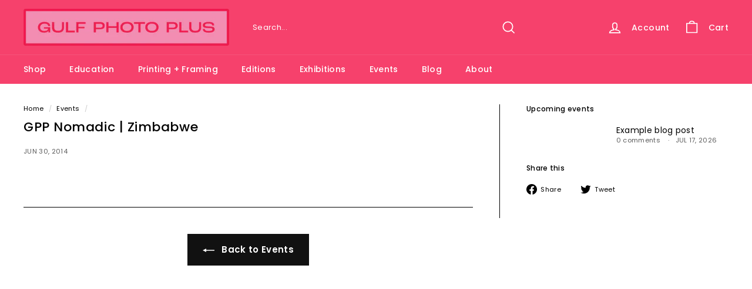

--- FILE ---
content_type: text/css
request_url: https://gulfphotoplus.com/cdn/shop/t/18/assets/custom.scss.css?v=163410627399005277861698052828
body_size: 864
content:
/*!
  custom added styles
  TODO: move to proper structure and bundling
*/.grid-product.workshop .grid-product__image-wrap{margin:0}.grid-product.workshop .grid-item__link{align-items:initial}.grid-product.workshop .grid-product__title{margin-bottom:10px;transition:.2s color;font-size:calc(var(--typeHeaderSize)*.5)}[data-view=small] .grid-product.workshop .grid-product__title{font-size:calc(var(--typeHeaderSize)*.45)}.grid-product.workshop .grid-product__short_desc{font-size:14px}.grid-product.workshop .grid-product__level{position:absolute;left:0;top:0;font-size:10px;padding:5px 10px;border-radius:5px;background-color:#f0f8ffc4;margin:2px}.collection-template--workshop .new-grid[data-type=subcollections]{justify-content:center}.collection-template--workshop .collection-main__category{display:flex;justify-content:center;column-gap:20px;margin-bottom:25px}.collection-template--workshop .collection-main__category .category-item{background:#fffefe;border:1px solid #000000;border-radius:10px;padding:7px 20px;font-weight:700;cursor:pointer}.collection-template--workshop .collection-date-filter{margin-bottom:20px}@media (max-width: 767px){.collection-template--workshop .collection-date-filter{margin-bottom:0;padding:20px;display:flex;justify-content:space-between;column-gap:10px}}.collection-template--workshop .collection-date-filter input[type=date]{cursor:pointer}@media (min-width: 768px){.collection-template--workshop .collection-date-filter input[type=date]:first-child{margin-bottom:5px}}.collection-template--workshop .collapsible-trigger-btn{font-size:calc(var(--typeBaseSize))}@media (min-width: 768px){.collection-template--workshop .collapsible-content__inner{padding:0 0 10px}}.collection-template--workshop .collection-sidebar__group{border-top:1px solid #e3e3e3;padding-top:10px}.collection-template--workshop [data-view=list] .grid-product__image-wrap{max-width:27%}.collection-template--workshop btn.sold-out{margin:10px}.collection-template--workshop .grid-item{margin-bottom:15px}.collection-template--workshop .grid-item .grid-product__actions{z-index:2}.collection-template--workshop .grid-product__tags{left:auto;right:0;top:0}.collection-template--workshop .grid-product__tags .grid-product__tag{position:absolute;right:0;top:0;font-size:10px;padding:5px 10px;border-radius:2px;background-color:#000000c4;color:#fff;width:max-content;line-height:16px;margin:3px;font-size:12px;text-transform:capitalize;border:1px solid #c3c3c3}.collection-template--workshop .grid-product.workshop .grid-product__level{line-height:16px;margin:3px;border-radius:2px;letter-spacing:.05em;font-size:12px;background-color:#f0f8ffe0}.collection-template--workshop .book_now_btn{margin:10px;transition:.2s background-color;background-color:#000;color:#fff}@media (max-width: 767px){.collection-template--workshop [data-view=list] .grid-item__meta{flex:unset;margin-bottom:35px}}@media (max-width: 767px){.collection-template--workshop a.grid-item__link{flex-direction:column}}.collection-template--workshop a.grid-item__link .grid-product__image-wrap{overflow:hidden}@media (max-width: 767px){.collection-template--workshop a.grid-item__link .grid-product__image-wrap{max-width:100%}}.collection-template--workshop a.grid-item__link .grid-product__image-wrap img{transition:.2s transform}.collection-template--workshop a.grid-item__link:hover .grid-product__title{color:#f5416c}.collection-template--workshop a.grid-item__link:hover .book_now_btn{background-color:#f5416c}.collection-template--workshop a.grid-item__link:hover .grid-product__image-wrap img{transform:scale(1.1)}.collection-template--workshop .workshop-item__wrap{display:flex;justify-content:space-between;align-items:baseline;column-gap:20px;border-top:4px solid #f5416c}@media (max-width: 767px){.collection-template--workshop .workshop-item__wrap{row-gap:3px;flex-wrap:wrap;padding-top:8px}.collection-template--workshop .workshop-item__wrap .book_now_btn{margin:5px 0 0;width:100%}}.collection-template--workshop .workshop-item__wrap .workshop-item__date,.collection-template--workshop .workshop-item__wrap .workshop-item__place{font-weight:700}@media (max-width: 767px){.collection-template--workshop .workshop-item__wrap .workshop-item__date,.collection-template--workshop .workshop-item__wrap .workshop-item__place{width:auto}}.collection-template--workshop .workshop-items__meta{display:flex;flex-direction:column;row-gap:15px;margin-right:0}@media (max-width: 767px){.collection-template--workshop .workshop-items__meta{row-gap:5px;padding-right:0;margin-left:0;margin-right:0}}.collection-template--workshop .workshop-item__meta{display:flex;justify-content:space-between;column-gap:10px;flex-direction:column}@media (max-width: 767px){.collection-template--workshop .workshop-item__meta{flex-direction:column}}.collection-template--workshop [data-view=small] .grid-item .workshop-items__meta{margin-left:0;margin-right:0}.collection-template--workshop [data-view=small] .grid-item .workshop-items__meta .workshop-items .workshop-item__wrap{row-gap:3px;flex-wrap:wrap;padding-top:8px}.collection-template--workshop [data-view=small] .grid-item .workshop-items__meta .workshop-items .workshop-item__wrap .book_now_btn{margin:5px 0 0;width:100%}.collection-template--workshop [data-view=small] .grid-item .workshop-items__meta .workshop-items .workshop-item__wrap .workshop-item__date,.collection-template--workshop [data-view=small] .grid-item .workshop-items__meta .workshop-items .workshop-item__wrap .workshop-item__place{width:auto}.collection-template--large-view .collection-filter__sort{border:none;padding:0;margin:0}.collection-template--large-view .collection-filter__sort+.no-bullets.inline-list{display:none}.variant-date__wrapper #workshop-dates{display:flex;flex-wrap:wrap;column-gap:5px}.variant-date__wrapper .variant-input-wrap label.workshop-date{display:none;cursor:pointer;font-weight:100;border:2px solid #FFF;border-inline:none}.variant-date__wrapper .variant-input-wrap label.workshop-date.checked{border:2px var(--colorTextBody) solid;border-radius:3px;box-shadow:none}.variant-date__wrapper .variant-input-wrap label:nth-child(1),.variant-date__wrapper .variant-input-wrap label:nth-child(2),.variant-date__wrapper .variant-input-wrap label:nth-child(3){display:inline-block}.variant-date__wrapper .variant-input-wrap.show-more label{display:inline-block}.variant-date__wrapper .variant-input-wrap.show-more #workshop-showmore{display:none}.cart__items .cart-item__property{margin-bottom:5px}.variant-input-wrap label.label-fine-art-prints{background:none;width:40px;height:40px;border-radius:0;padding:0;position:relative}.variant-input-wrap label.label-fine-art-prints.bg-color--none:after{content:"";position:absolute;left:-10px;width:150%;height:1px;background:red;top:50%;transform:translateY(-50%) rotate(45deg)}.variant-input-wrap input[type=radio]:checked+label.label-fine-art-prints:not(.bg-color--none){border:2px solid #FFF}.variant-input-wrap input[type=radio]:checked+label.label-fine-art-prints.bg-color--white{border:2px solid #e8e8e1}.grid-product__tags{margin-left:0}.workshop-duration{margin-top:15px}.instructor-block{margin-top:-30px}#workshop-showmore{font-weight:100;cursor:pointer;padding:8px;margin:0 8px 12px 0;display:inline-block}#workshop-showmore:hover{text-decoration:underline}.pdp-location__wrap{margin-top:-30px}.pdp-blog__wrap .pdp-blog__item .feature-row__item--overlap-images{justify-content:center}.pdp-blog__wrap .pdp-blog__item .feature-row__item--overlap-images>div{transform:unset}.custom-feature-row{min-height:400px;height:40vh}.recently-viewed__section .grid-item.grid-product .grid-item__link .grid-product__image-wrap{margin:0}.cart__item-sub{margin-top:5px}.cart__item-sub .cart-remove a{text-decoration:underline;font-weight:700;font-size:15px}.custom-text-columns .grid.grid--uniform{display:flex;flex-wrap:wrap}.custom-text-columns .grid.grid--uniform .grid__item{float:unset;display:flex;flex-direction:column}.custom-text-columns .grid.grid--uniform .grid__item .image-wrap{position:relative}.custom-text-columns .grid.grid--uniform .grid__item .image-wrap img{object-fit:cover;height:100%;width:100%;position:absolute}.site-nav__dropdown a{color:#000}@media only screen and (max-width: 550px){.grid-view-btn__list{display:none}}[data-view=small] .grid-item__meta-main,[data-view=large] .grid-item__meta-main,[data-view=list] .grid-item__meta-main{display:flex;gap:5px;justify-content:space-between;min-height:50px}[data-view=small] .grid-item__meta-main .grid-product__price,[data-view=large] .grid-item__meta-main .grid-product__price,[data-view=list] .grid-item__meta-main .grid-product__price{text-align:right}[data-view=small] .grid-item__meta-secondary{text-align:left!important}[data-view=small] .grid-item__meta-secondary{min-height:80px}
/*# sourceMappingURL=/cdn/shop/t/18/assets/custom.scss.css.map?v=163410627399005277861698052828 */


--- FILE ---
content_type: application/x-javascript; charset=utf-8
request_url: https://bundler.nice-team.net/app/shop/status/gulf-photo-plus.myshopify.com.js?1769905197
body_size: -358
content:
var bundler_settings_updated='1745910330';

--- FILE ---
content_type: text/javascript
request_url: https://gulfphotoplus.com/cdn/shop/t/18/assets/removeFromCart.js?v=109198337861404023031695016047
body_size: -353
content:
window.gpp=window.gpp||{},window.gpp.removeFromCart=async function(event,uniqueKey){event.preventDefault();try{const cart=await(await fetch("/cart.json")).json(),updates={};for(const item of cart.items)(item.properties._unique_line_item_identifier!==void 0&&item.properties._unique_line_item_identifier==uniqueKey||item.properties._parent_unique_line_item_identifier!==void 0&&item.properties._parent_unique_line_item_identifier==uniqueKey)&&(updates[item.key]=0);await fetch("/cart/update.js",{method:"POST",headers:{"Content-Type":"application/json"},body:JSON.stringify({updates})}),location.href="/cart"}catch(error){console.log(error),alert("Error, please try it later")}};
//# sourceMappingURL=/cdn/shop/t/18/assets/removeFromCart.js.map?v=109198337861404023031695016047
